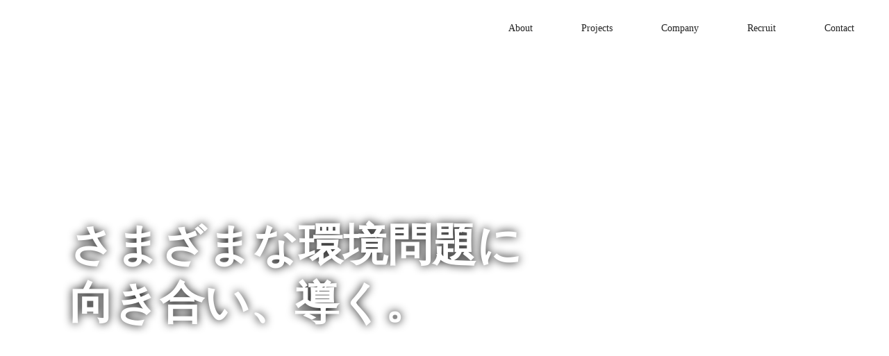

--- FILE ---
content_type: text/plain; charset=utf-8
request_url: https://analytics.studiodesignapp.com/event
body_size: -236
content:
Message published: 17903767142460722